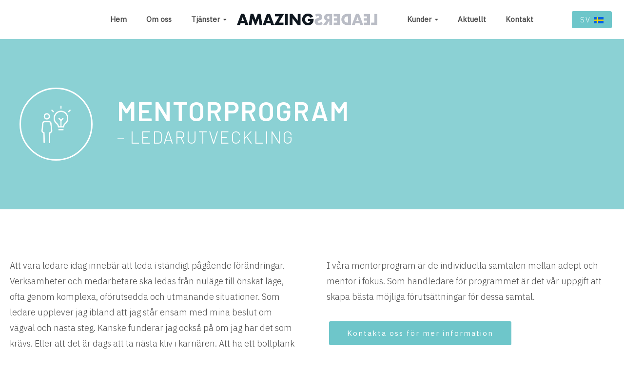

--- FILE ---
content_type: text/html; charset=UTF-8
request_url: https://www.amazingleaders.se/17/66/amazing-mentor-program/
body_size: 7542
content:

<!DOCTYPE html>
<html lang="sv" xmlns:fb="http://ogp.me/ns/fb#">
<head id="ctl00_head_">
<meta property="twitter:card" content="summary_large_image" />
<meta name="description" content="Att genomföra interna mentorprogram eller delta i PartnerMentorprogram är ett mycket kostnadseffektivt sätt att stötta ledare i sin utveckling. I väl genomtänkta, tydliga och strukturerade program blir utväxlingen stor. Både för adepter och mentorer." />
<meta property="og:description" content="Att genomföra interna mentorprogram eller delta i PartnerMentorprogram är ett mycket kostnadseffektivt sätt att stötta ledare i sin utveckling. I väl genomtänkta, tydliga och strukturerade program blir utväxlingen stor. Både för adepter och mentorer." />
<meta property="twitter:description" content="Att genomföra interna mentorprogram eller delta i PartnerMentorprogram är ett mycket kostnadseffektivt sätt att stötta ledare i sin utveckling. I väl genomtänkta, tydliga och strukturerade program blir utväxlingen stor. Både för adepter och mentorer." />
<meta property="og:title" content="Mentor Program - Amazing Leaders" />
<meta property="twitter:title" content="Mentor Program - Amazing Leaders" />
<meta property="og:site_name" content="Amazing Leaders" />
<meta property="og:url" content="https://www.amazingleaders.se/17/66/mentor-program/" />
<meta property="twitter:url" content="https://www.amazingleaders.se/17/66/mentor-program/" />
<link rel="canonical" href="https://www.amazingleaders.se/17/66/mentor-program/" />
<link id="ctl00_templateCss_" rel="stylesheet" href="/resources/4.12/templates/super-clean/style.css" type="text/css" media="all"></link>





<script type="text/javascript" src="/resources/scripts/jquery-3.5.1.min.js"></script>
<script type="text/javascript">
    if (/MSIE \d|Trident.*rv:/.test(navigator.userAgent)) 
        document.write('<script src="/resources/scripts/css-vars-ponyfill.min.js"><\/script>');
</script>

<link id="ctl00_assetsStyleCss_" rel="stylesheet" type="text/css" media="all" href="/assets/style.css?t=638931750042706810"></link>


<title>
	Mentor Program - Amazing Leaders
           
</title><meta http-equiv="Content-Type" content="text/html; charset=utf-8" /><meta name="viewport" content="width=device-width, initial-scale=1" />
<!-- Typsnitt -->
<link rel="preconnect" href="https://fonts.googleapis.com">
<link rel="preconnect" href="https://fonts.gstatic.com" crossorigin>
<link href="https://fonts.googleapis.com/css?family=IBM+Plex+Sans:300,400:600|Barlow:300,400,600,700&display=swap" rel="stylesheet">

<!-- Favicon -->
<link rel="apple-touch-icon-precomposed" sizes="57x57" href="/assets/favicon/apple-touch-icon-57x57.png">
<link rel="apple-touch-icon-precomposed" sizes="114x114" href="/assets/favicon/apple-touch-icon-114x114.png">
<link rel="apple-touch-icon-precomposed" sizes="72x72" href="/assets/favicon/apple-touch-icon-72x72.png">
<link rel="apple-touch-icon-precomposed" sizes="144x144" href="/assets/favicon/apple-touch-icon-144x144.png">
<link rel="apple-touch-icon-precomposed" sizes="60x60" href="/assets/favicon/apple-touch-icon-60x60.png">
<link rel="apple-touch-icon-precomposed" sizes="120x120" href="/assets/favicon/apple-touch-icon-120x120.png">
<link rel="apple-touch-icon-precomposed" sizes="76x76" href="/assets/favicon/apple-touch-icon-76x76.png">
<link rel="apple-touch-icon-precomposed" sizes="152x152" href="/assets/favicon/apple-touch-icon-152x152.png">
<link rel="icon" type="image/png" href="/assets/favicon/favicon-196x196.png" sizes="196x196">
<link rel="icon" type="image/png" href="/assets/favicon/favicon-96x96.png" sizes="96x96">
<link rel="icon" type="image/png" href="/assets/favicon/favicon-32x32.png" sizes="32x32">
<link rel="icon" type="image/png" href="/assets/favicon/favicon-16x16.png" sizes="16x16">
<link rel="icon" type="image/png" href="/assets/favicon/favicon-128.png" sizes="128x128">
<meta name="application-name" content="&nbsp;">
<meta name="msapplication-TileColor" content="#FFFFFF">
<meta name="msapplication-TileImage" content="mstile-144x144.png">
<meta name="msapplication-square70x70logo" content="mstile-70x70.png">
<meta name="msapplication-square150x150logo" content="mstile-150x150.png">
<meta name="msapplication-wide310x150logo" content="mstile-310x150.png">
<meta name="msapplication-square310x310logo" content="mstile-310x310.png">


<!-- Global site tag (gtag.js) - Google Analytics -->
<script async src="https://www.googletagmanager.com/gtag/js?id=G-8T0RMMKYQC"></script>
<script>
  window.dataLayer = window.dataLayer || [];
  function gtag(){dataLayer.push(arguments);}
  gtag('js', new Date());
  gtag('config', 'G-8T0RMMKYQC');
</script>
<!-- End Google Analytics -->
</head>
<body id="" class="SubPage  ResponsiveDesign function-layoutpage empty p66">
    
    
    
    <div id="fb-root"></div>
    <form name="aspnetForm" method="post" action="#" id="aspnetForm">
<div>
<input type="hidden" name="__VIEWSTATE" id="__VIEWSTATE" value="OGjge7L3Rs5ncq/1kx2tFHO3Ix7bSIaJEy6khbfiSOmsIbwWqjBwGgSHF5hlooykiiNYehu8Ss22fmIHhWCQX6XFqE5FFrEguN4S5zxiA1jUA3g2" />
</div>


<script src="/resources/scripts/counter-1.1.js" type="text/javascript"></script>
    
    
    
    
    
    

<script type="text/javascript" src="/resources/4.12/templates/super-clean/script.js"></script>

    <div class="body-background"></div>

    <header>
        <div class="container">
            <div id="ctl00_PageLogo" class="header-logo">
	<a href="/"></a>
</div>
            <div class="openmenu"></div>
            <!-- MENU -->
            <nav class="mainmenu">
                <div class="closemenu"></div>
                <div id="ctl00_PageMenu" class="Navigator">
	<div class="Padding">
		<script type="text/javascript">
				
                //<![CDATA[
                $(function() {
                    $("ul.DropMenu li" || "ul.TemplateMenu li").mouseover(function() {
                        $(this).addClass("sfhover");
                    }).mouseout(function() {
                        $(this).removeClass("sfhover");
                    });

                    var current;
                    var r = new RegExp("^(?:(http(s?))\:\/\/[^/?#]+)(\/[^\r\n]*)");
                    if (r.exec(location.href))
                        current = RegExp.$3;
                    if (current == "/" || current.indexOf("index.html") > -1)
                        $("ul.DropMenu a:first, ul.TemplateMenu a:first").parent().addClass("active").siblings().removeClass("active");
                    else
                        $("ul.DropMenu a[href='" + current + "'], ul.TemplateMenu a[href='" + current + "']").parent().addClass("active").siblings().removeClass("active");
                });
                //]]>

		</script>
		<ul id="ctl00_MainMenu" class="TemplateMenu">
			<li><a href="/" class="toplevel"> Hem</a></li>
			<li><a href="/17/5/om-oss/" class="toplevel">Om oss</a></li>
			<li><a href="/17/12/tjanster/" class="toplevel expandable">Tjänster</a><ul>
				<li><a href="/17/16/ledarskapsprogram/">Ledarskapsprogram</a></li>
				<li><a href="/17/17/amazingwomen/">Amazingwomen</a></li>
				<li><a href="/17/3/coaching/">Coaching </a></li>
				<li><a href="/17/144/sjalvledarskap-och-hallbart-ledarskap/">Självledarskap och Hållbart Ledarskap</a></li>
				<li><a href="/17/14/teamutveckling/">Teamutveckling</a></li>
				<li><a href="/17/18/leda-i-forandring/">Leda i förändring</a></li>
				<li><a href="/17/107/inkluderande-ledarskap/">Inkluderande ledarskap</a></li>
				<li><a href="/17/106/forelasningar/">Föreläsningar</a></li>
				<li><a href="/17/105/utbilda-med-framgang/">Utbilda med framgång</a></li>
				<li><a href="/17/15/medarbetarutveckling/">Medarbetarutveckling</a></li>
				<li><a href="/17/44/karriarcoachning/">Karriärcoachning</a></li>
				<li><a href="/17/66/mentor-program/">Mentor Program</a></li>
				<li><a href="/17/80/grupputveckling/">Grupputveckling</a></li>

			</ul></li>
			<li><a href="/17/11/kunder/" class="toplevel expandable">Kunder</a><ul>
				<li><a href="/17/129/bonnier-news-strategi-forflyttning/">Bonnier News - Strategi förflyttning </a></li>
				<li><a href="/17/134/ikano-bostad-varderingsstyrt-ledarskap/">Ikano Bostad - Värderingsstyrt ledarskap</a></li>
				<li><a href="/17/127/toca-boca-ledningsgruppsutveckling/">Toca Boca - Ledningsgruppsutveckling</a></li>
				<li><a href="/17/19/adidas-the-core-ledarskapsprogram/">Adidas - The Core Ledarskapsprogram</a></li>
				<li><a href="/17/23/seb-amazing-women-program/">SEB - Amazing Women Program</a></li>
				<li><a href="/17/22/telia-hogpresterande-team/">Telia - Högpresterande Team</a></li>
				<li><a href="/17/13/svenska-spel-sjalvledarskap/">Svenska Spel - Självledarskap</a></li>

			</ul></li>
			<li><a href="/17/2/aktuellt/" class="toplevel">Aktuellt</a></li>
			<li><a href="/17/7/kontakt/" class="toplevel">Kontakt</a></li>

		</ul>
	</div><div class="ClearBoth">

	</div>
</div>
            </nav>

        </div>
    </header>

    <main>

    


    
    
    
    
<div class="LayoutPage">

            

<div class="section-wrapper section-0033967d hero vh-40">
    <div class="section-block block-container layout-1 section-0">
        <div class="section-block-wrapper">
            
                    <div class="col-block col-0">
                        <div class="col-wrapper">
                            
                                    <div class="block-container text-part part maskable normaltext-type">
	
	<div class="block-object">
        <div class="hero-wrapper">
<div class="image-wrapper"><img src="/assets/images/icons/leadership.png" alt="Gubbe som f&aring;r en id&eacute;" /></div>
<h1 class="section-title">Mentorprogram<span class="usp">&ndash; Ledarutveckling</span></h1>
</div>
	</div>
</div>

                                
			                
                        </div>
	                </div>
                
        </div>
        <div style="clear:both;"></div>
    </div>
</div>
<div class="section-separator"><div class="section-sub-separator"></div></div>
        
            

<div class="section-wrapper section-242ac8b1">
    <div class="section-block block-container layout-12 section-1">
        <div class="section-block-wrapper">
            
                    <div class="col-block col-0">
                        <div class="col-wrapper">
                            
			                
                        </div>
	                </div>
                
                    <div class="col-block col-1">
                        <div class="col-wrapper">
                            
                                    <div class="block-container text-part part maskable normaltext-type">
	
	<div class="block-object">
        <p>Att vara ledare idag inneb&auml;r att leda i st&auml;ndigt p&aring;g&aring;ende f&ouml;r&auml;ndringar. Verksamheter och medarbetare ska ledas fr&aring;n nul&auml;ge till &ouml;nskat l&auml;ge, ofta genom komplexa, of&ouml;rutsedda och utmanande situationer. Som ledare upplever jag ibland att jag st&aring;r ensam med mina beslut om v&auml;gval och n&auml;sta steg. Kanske funderar jag ocks&aring; p&aring; om jag har det som kr&auml;vs. Eller att det &auml;r dags att ta n&auml;sta kliv i karri&auml;ren. Att ha ett bollplank under en period g&ouml;r stor skillnad. I samarbete med v&aring;ra kunder erbjuder vi b&aring;de Interna Mentorprogram och PartnerMentorprogram, mentorprogram d&auml;r f&ouml;retag byter adepter och mentorer med varandra.</p>
	</div>
</div>

                                
			                
                        </div>
	                </div>
                
                    <div class="col-block col-2">
                        <div class="col-wrapper">
                            
                                    <div class="block-container text-part part maskable normaltext-type">
	
	<div class="block-object">
        <p>I v&aring;ra mentorprogram &auml;r de individuella samtalen mellan adept och mentor i fokus. Som handledare f&ouml;r programmet &auml;r det v&aring;r uppgift att skapa b&auml;sta m&ouml;jliga f&ouml;ruts&auml;ttningar f&ouml;r dessa samtal.</p>
	</div>
</div>

                                
                                    <div class="block-container code-part part maskable">
	
	<div class="block-object">
        <div class="btn-wrapper">
  <a class="btn btn-primary-filled" href="/17/7/kontakt/">Kontakta oss för mer information</a>
</div>
	</div>
</div>

                                
			                
                        </div>
	                </div>
                
                    <div class="col-block col-3">
                        <div class="col-wrapper">
                            
			                
                        </div>
	                </div>
                
        </div>
        <div style="clear:both;"></div>
    </div>
</div>
<div class="section-separator"><div class="section-sub-separator"></div></div>
        
            

<div class="section-wrapper section-df16fd6c parallax parallax-kvinnor-kok overlay-primary">
    <div class="section-block block-container layout-12 section-2">
        <div class="section-block-wrapper">
            
                    <div class="col-block col-0">
                        <div class="col-wrapper">
                            
                                    <div class="block-container text-part part maskable smalltext-type">
	
	<div class="block-object">
        <h2 class="section-title text-white">V&aring;rt erbjudande</h2>
	</div>
</div>

                                
			                
                        </div>
	                </div>
                
                    <div class="col-block col-1">
                        <div class="col-wrapper">
                            
                                    <div class="block-container text-part part maskable smalltext-type">
	
	<div class="block-object">
        <h3 class="small-title text-white">Interna Mentorprogram</h3>
<p class="text-white">Interna Mentorprogram &auml;r ett kostnadseffektivt s&auml;tt att utveckla chefer och medarbetare inom den egna organisationen. Syftet kan variera: Utveckla ledarskap, utveckla kultur, del av traineeprogram, karri&auml;rutveckling &ouml;ver olika verksamhetsomr&aring;den, &ouml;ka f&ouml;rst&aring;elsen f&ouml;r yngre generationen (omv&auml;nt mentorskap), etc. Som din samarbetspartner erbjuder vi v&aring;r kompetens att genomf&ouml;ra hela eller delar av Interna Mentorprogram:</p>
<ul class="styled-list text-white">
<li>Konsultation kring process och framg&aring;ngsfaktorer</li>
<li>Utformning av program &ndash; delmoment och inneh&aring;ll</li>
<li>Matchning av adepter och mentorer</li>
<li>Utbildning av mentorer</li>
<li>Seminarier: Programstart, uppf&ouml;ljning, avslutning</li>
<li>Individuell uppf&ouml;ljning av deltagare</li>
<li>Digital l&auml;rplattform, material &amp; inspiration &ndash; Guider f&ouml;r mentorskap och resursbibliotek fylld med artiklar, videos, tips &amp; id&eacute;er f&ouml;r utveckling.</li>
<li>Administration</li>
<li>Utv&auml;rdering</li>
</ul>
	</div>
</div>

                                
			                
                        </div>
	                </div>
                
                    <div class="col-block col-2">
                        <div class="col-wrapper">
                            
                                    <div class="block-container text-part part maskable smalltext-type">
	
	<div class="block-object">
        <h3 class="small-title text-white">PartnerMentorprogram</h3>
<p class="text-white">Id&eacute;n med PartnerMentorprogram &auml;r att utvalda f&ouml;retag, fr&aring;n olika branscher, g&aring;r samman och genomf&ouml;r ett program d&auml;r adepter och mentorer matchas &ouml;ver f&ouml;retagsgr&auml;nserna. Syftet &auml;r att utveckla chefer till b&auml;ttre ledare och bygga relationer och n&auml;tverk genom externt erfarenhetsutbyte mellan f&ouml;retag och organisationer. </p>
<p class="text-white">I PartnerMentorprogrammet deltar 5 - 7 f&ouml;retag. Varje f&ouml;retag som ing&aring;r anm&auml;ler b&aring;de adepter och mentorer (lika m&aring;nga av varje) till programmet. Deltagarkostnad &auml;r 13 500 kr/adept. Mentorer deltar gratis. K&auml;rnan i programmet &auml;r 10 individuella samtal mellan adept och mentor, som tr&auml;ffas under en 12 m&aring;naders period. F&ouml;r att s&auml;kerst&auml;lla ett program d&auml;r deltagarna ges goda f&ouml;ruts&auml;ttningar att n&aring; sina m&aring;ls&auml;ttningar fokuserar vi p&aring; att skapa b&auml;sta m&ouml;jliga f&ouml;ruts&auml;ttningar f&ouml;r dessa samtal. Vi g&ouml;r det genom ett tydligt och strukturerat program med handledning under hela programmet. Alla bolag &auml;r med i Styrgruppen, och alla bolag beh&ouml;ver godk&auml;nnas av styrgruppen.</p>
<ul class="styled-list text-white">
<li>Matchning av adept/mentor</li>
<li>Programstart &ndash; Gemensam kick-off f&ouml;r adepter och mentorer.</li>
<li>Seminarium f&ouml;r mentorer&ndash; Avst&auml;mning kring mentorrollen, n&auml;tverkande.</li>
<li>Seminarium f&ouml;r adepter &ndash; Avst&auml;mning kring utbytet av mentorsamtal, n&auml;tverkande.</li>
<li>Individuell uppf&ouml;ljning av adept/mentorparen</li>
<li>Individuell uppf&ouml;ljning av deltagare</li>
<li>Avslutningsseminarium - gemensam avslutning och utv&auml;rdering</li>
<li>Digital l&auml;rplattform, material &amp; inspiration &ndash; Guider f&ouml;r mentorskap och resursbibliotek fylld med artiklar, videos, tips &amp; id&eacute;er f&ouml;r utveckling.</li>
</ul>
	</div>
</div>

                                
			                
                        </div>
	                </div>
                
                    <div class="col-block col-3">
                        <div class="col-wrapper">
                            
			                
                        </div>
	                </div>
                
        </div>
        <div style="clear:both;"></div>
    </div>
</div>
<div class="section-separator"><div class="section-sub-separator"></div></div>
        
            

<div class="section-wrapper section-db366f51 section-quote">
    <div class="section-block block-container layout-1 section-4">
        <div class="section-block-wrapper">
            
                    <div class="col-block col-0">
                        <div class="col-wrapper">
                            
                                    <div class="block-container code-part part maskable">
	
	<div class="block-object">
        <div class="text-block-center text-center pt-5">
  <div class="quote">
    <p class="text-label"><em class="fas fa-quote-left text-primary"></em> PartnerMentorprogrammet är uppskattat och det är roligt att vi har möjligheten att erbjuda det till våra nyckelpersoner. Jag har varit medlem i programmets styrgrupp sedan starten och kan konstatera att samarbetet med Amazing Leaders handledare har varit avgörande för framgången. Hon har en stor erfarenhet av att driva mentorprogram, är professionell och enkel att samarbeta med. Hon lägger fokus på det som är viktigt, är proaktiv och håller ”ordning & reda”. Som medlem i styrgruppen är det skönt att kunna luta sig tillbaka i trygg förvissning om att allt fungera. <em class="fas fa-quote-left text-primary"></em></p>
    <p class="text-italic">Kickan Söderberg Falck, HR chef, SVT</p>
  </div>
</div>
	</div>
</div>

                                
			                
                        </div>
	                </div>
                
        </div>
        <div style="clear:both;"></div>
    </div>
</div>
<div class="section-separator"><div class="section-sub-separator"></div></div>
        
</div>




    
        </main>

        <footer class="footer">
            <div class="container">
                <div id="ctl00_PageCopyright" class="CopyrightText">
	<div>
		<div class="footer-container">
<div class="footer-top">
<div class="footer-menu footer-menu-large">
<p class="small-title text-bold text-primary">Amazing Leaders</p>
<div class="footer-submenu">
<p>Vi hj&auml;lper v&aring;ra kunder att skapa aff&auml;rsresultat genom att utveckla det emotionella kapitalet hos m&auml;nniskorna. Det g&ouml;r vi genom att skapa samsyn, medvetenhet, f&ouml;rm&aring;ga och vilja att handla.</p>
<a class="circle-icon" title="Facebook" href="https://www.facebook.com/AmazingLeaders/" rel="nofollow" target="_blank"> <em class="fab fa-facebook-f">&nbsp;</em> </a> <a class="circle-icon" title="LinkedIn" href="https://www.linkedin.com/company/amazing-leaders-nordic-ab/" rel="nofollow" target="_blank"> <em class="fab fa-linkedin-in">&nbsp;</em> </a> <a class="circle-icon" title="Instagram" href="https://www.instagram.com/amazingleaders/" rel="nofollow" target="_blank"> <em class="fab fa-instagram">&nbsp;</em> </a></div>
</div>
<div class="footer-menu">
<p class="small-title">Kontakt</p>
<ul class="footer-submenu">
<li><a href="https://goo.gl/maps/1fjDqdkyJW52uD8j9" target="_blank">Sveav&auml;gen 24, 4 tr 111 57 Stockholm</a></li>
<li><a href="mailto:info@amazingleaders.se">info@amazingleaders.se</a></li>
</ul>
</div>
<div class="footer-menu">
<p class="small-title">L&auml;nkar</p>
<ul class="footer-submenu">
<li><a href="/17/89/integritetspolicy/">Integritetspolicy</a></li>
</ul>
</div>
</div>
<div class="footer-bottom">
<p><span class="js-copyright">&nbsp;</span> Amazing Leaders. All rights reserved.</p>
<a class="webbess-stamp" href="https://www.webbess.se/click/poweredby" target="_blank"> Powered by WebbEss <img src="https://www.webbess.se/assets/images/webbess/webbess-logo-black.svg" alt="WebbEss logotyp" /> </a></div>
</div>
	</div>
</div>
            </div>
        </footer>



<script type="text/javascript" src="/resources/4.12/instance/webbess/scrollspy.js"></script>


<script type="text/javascript">
    if (/MSIE \d|Trident.*rv:/.test(navigator.userAgent)) {

        // Activate CSS Vars ponyfill

        // Default values
        cssVars({
            // Targets
            rootElement: document,
            shadowDOM: false,

            onlyLegacy: true,

            // Sources
            include: 'link[rel=stylesheet],style',
            exclude: '',
            variables: {},
        });

    }

</script>

    
<div>

	<input type="hidden" name="__VIEWSTATEGENERATOR" id="__VIEWSTATEGENERATOR" value="6F215529" />
</div>

<script type="text/javascript">
//<![CDATA[
window.onload=function(){include("/cms/dynamic/__counter?ID=7aac7620-1b1a-4407-aacf-0461391f594e")}
//]]>
</script>
</form>

    
<!-- Amazing Leaders Nordic AB -->

<!-- Header CTA -->
<ul class="header-cta-wrapper">
	<li class="dropdown-list">
		<p class="btn btn-primary-filled js-show-dropdown js-lang-active"></p>
		<ul>
			<li><a href="/" class="btn btn-primary-filled sv">SV <img src="/assets/images/flags/sv.png" alt=""></a></li>
			<li><a href="/en/" class="btn btn-primary-filled en">EN <img src="/assets/images/flags/en.png" alt=""></a>
			</li>
		</ul>
	</li>
</ul>

<!-- 
<div class="popup-wrapper">
	<div class="popup-button js-popup-btn" tabindex="0">
		<i class="fas fa-info icon-open"></i>
		<i class="fal fa-times icon-close"></i>
	</div>
	<div class="popup-window">
		<div class="icon-close-popup js-popup-btn">
			<i class="fal fa-times"></i>
		</div>
		<iframe id="JotFormIFrame-233512436881356" title="Amazing Leaders - behovsanalys "
			onload="window.parent.scrollTo(0,0)" allowtransparency="true" allowfullscreen="true"
			allow="geolocation; microphone; camera" src="https://form.jotform.com/233512436881356" frameborder="0"
			style="min-width:100%;max-width:100%;height:539px;border:none;" scrolling="no"> </iframe>
	</div>
</div>
 -->


<script type="text/javascript">

	/* Popup 
	if ($('body').hasClass('IndexPage')) {
		setTimeout(function () { $('.popup-wrapper').addClass('opened'); }, 60000);
	}
	
	$('.js-popup-btn').click(function () {
		$('.popup-wrapper').toggleClass('opened');
	});
	
	$(document).on('keyup',function(e){
		if (e.keyCode === 13 && $(e.target).hasClass('popup-button')) {
			$('.popup-wrapper').toggleClass('opened');
		}
	});
	 */

</script>


<script type="text/javascript">

	/* Nav */
	if ($(window).width() > 1100) {
		$('body:not(.en, .EditMode) .header-logo').insertAfter('.TemplateMenu > li:nth-child(3)');
		$('body.en:not(.EditMode) .header-logo').insertAfter('.TemplateMenu > li:nth-child(2)');
	}

	/* Header CTA dropdown */
	$('.header-cta-wrapper').appendTo('header .container');

	$('.js-show-dropdown').click(function () {
		let parent = $(this).closest('.dropdown-list');

		if ($(parent).hasClass('show')) { $(parent).removeClass('show'); }
		else { $(parent).addClass('show'); }
	})

	if ($('body').hasClass('en')) {
		$('.js-lang-active').html($('.header-cta-wrapper .en').html());
		$('.header-cta-wrapper ul .en').remove();
	}
	else {
		$('.js-lang-active').html($('.header-cta-wrapper .sv').html());
		$('.header-cta-wrapper ul .sv').remove();
	}
</script>



<!-- Facebook Pixel Code -->
<script>
	!function (f, b, e, v, n, t, s) {
		if (f.fbq) return; n = f.fbq = function () {
			n.callMethod ?
				n.callMethod.apply(n, arguments) : n.queue.push(arguments)
		};
		if (!f._fbq) f._fbq = n; n.push = n; n.loaded = !0; n.version = '2.0';
		n.queue = []; t = b.createElement(e); t.async = !0;
		t.src = v; s = b.getElementsByTagName(e)[0];
		s.parentNode.insertBefore(t, s)
	}(window, document, 'script',
		'https://connect.facebook.net/en_US/fbevents.js');
	fbq('init', '192564562301816');
	fbq('track', 'PageView');
</script>
<noscript><img height="1" width="1" style="display:none"
		src="https://www.facebook.com/tr?id=192564562301816&ev=PageView&noscript=1" /></noscript>
<!-- End Facebook Pixel Code -->

<script type="text/javascript">
	_linkedin_partner_id = "3293801";
	window._linkedin_data_partner_ids = window._linkedin_data_partner_ids || [];
	window._linkedin_data_partner_ids.push(_linkedin_partner_id);
</script>
<script type="text/javascript">
	(function () {
		var s = document.getElementsByTagName("script")[0];
		var b = document.createElement("script");
		b.type = "text/javascript"; b.async = true;
		b.src = "https://snap.licdn.com/li.lms-analytics/insight.min.js";
		s.parentNode.insertBefore(b, s);
	})();
</script>
<noscript>
	<img height="1" width="1" style="display:none;" alt=""
		src="https://px.ads.linkedin.com/collect/?pid=3293801&fmt=gif" />
</noscript>

 <script src="https://app.weply.chat/widget/a84a5e57037eb2ea671c9e1c2c6ae367" async></script>



</body>
</html>


--- FILE ---
content_type: text/html; charset=utf-8
request_url: https://www.amazingleaders.se/cms/dynamic/__counter?ID=7aac7620-1b1a-4407-aacf-0461391f594e
body_size: 194
content:
var counterValue=31090;var include;
if(include){replaceAllText(document.body,/\[counter\]/g,counterValue)}


--- FILE ---
content_type: text/css
request_url: https://www.amazingleaders.se/assets/style.css?t=638931750042706810
body_size: 6823
content:
/* Amazing Leaders Nordic AB */
/* ==========================================================================
Generellt 
========================================================================== */
:root {
    /* 	Layout  */
    --col-padding: 3rem;
    --menu-height: 8rem;
    --menu-height-scrolled: 8rem;
    --section-width: 140rem;

    /* 	Colors */
    --primary-color: 110, 198, 202;
    --primary-light-color: 188, 199, 199;
    --primary-dark-color: 78, 159, 163;

    --black-color: 34, 34, 34;
    --gray-dark-color: 75, 75, 75;
    --gray-light-color: 248, 248, 248;
    --white-color: 255, 255, 255;

    /* 	Typography */
    --base-size: 1.8rem;

    /* 	Mobile nav */
    --activate-mobile-menu: 1100;
    --mobile-menu-height: 6rem;
    --mobile-menu-bg: 255, 255, 255;
    --menu-color: var(--black-color)
}

/* Layout
========================================================================== */
.section-wrapper {
    background: rgb(var(--white-color));
}
.section-block-wrapper{
    max-width: 140rem;
margin: auto;}
.section-block {
    padding: 10rem 2rem;
}

.mw-600:not(.section-wrapper) {
    max-width: 60rem;
}

.mw-1000 .section-block-wrapper,
.mw-1000:not(.section-wrapper) {
    max-width: 100rem;
}

/* Paddings */

.p-3 {
    padding: 3rem;
}

.p4 {
    padding: 4rem;
}

.p-1 {
    padding: 1rem;
}

.p-2 {
    padding: 2rem;
}

.pb-0 {
    padding-bottom: 0rem !important;
}

.pt-0:not(.section-wrapper),
.pt-0 .section-block {
    padding-top: 0;
}

.pt-2:not(.section-wrapper),
.pt-2 .section-block {
    padding-top: 2rem;
}

.pt-1 {
    padding-top: 1rem;
}

.pt-3 {
    padding-top: 3rem;
}

.pt-5 {
    padding-top: 5rem;
}

.pb-1 {
    padding-bottom: 1rem;
}

.pb-0:not(.section-wrapper),
.pb-0 .section-block {
    padding-bottom: 0;
}

.pb-3:not(.section-wrapper) {
    padding-bottom: 3rem;
}

.pb-10:not(.section-wrapper),
.pb-10 .section-block {
    padding-bottom: 10rem;
}

.pl-0:not(.section-wrapper),
.pl-0 .section-block {
    padding-left: 0;
}

.py-0 .section-block {
    padding-top: 0;
    padding-bottom: 0;
}

/* Margins */
.mx-auto {
    margin-left: auto;
    margin-right: auto;
}

.mt-5 {
    margin-top: 5rem;
}

.mt-10 {
    margin-top: 10rem;
}

.mb-5 {
    margin-bottom: 5rem;
}

.opct img {
    object-position: center top;
}

/* Text och typsnitt
========================================================================== */
body {
    font-family: "IBM Plex Sans", sans-serif;
}

/* Rubriker */
.text-label {
    font-size: 1.8rem;
    font-weight: 600;
    font-family: 'Barlow', sans-serif;
    color: rgb(var(--gray-dark-color));
    text-transform: uppercase;
}

.section-title {
    padding-bottom: 1.5rem;
    font-size: 3.5rem;
    font-weight: 600;
    font-family: 'Barlow', sans-serif;
    color: rgb(var(--gray-dark-color));
    text-transform: uppercase;
}

.small-title {
    padding-bottom: 1rem;
    font-size: 2.1rem;
    font-weight: 600;
    font-family: 'Barlow', sans-serif;
    color: rgb(var(--gray-dark-color));
}

.text-title {
    font-size: var(--base-size);
    font-weight: 700;
    padding: .5em 0 .2em;
}

/* Brodtext och lankar */
p,
p a,
li {
    color: rgb(var(--gray-dark-color));
    font-weight: 300;
}

p a {
    text-decoration: underline;
}

p a:hover,
li a:hover {
    color: rgb(var(--black-color));
    text-decoration: none;
}

a {
    font-size: inherit;
    color: inherit;
    text-decoration: none;
    transition: .25s ease;
}

.a-bold {
    font-size: 2.1rem;
    font-weight: 600;
    font-family: 'Barlow', sans-serif;
    color: rgb(var(--gray-dark-color));

}

/* Ovriga klasser */
.text-block {
    max-width: 85rem;
}

.text-block-center {
    max-width: 85rem;
    margin-left: auto;
    margin-right: auto;
}

.text-italic {
    font-style: italic;
}

.text-center {
    text-align: center;
}

.text-bold {
    font-weight: 700;
}

.text-light {
    font-weight: 300;
}

/* Listor */
.styled-list {
    padding: 0 0 0 2rem;
    list-style: none;
}

.styled-list li {
    padding-bottom: 1rem;
}

.styled-list a {
    text-decoration: underline;
}

.styled-list li::before {
    display: inline-block;
    content: "\f336";
    width: 1.5em;
    margin-left: -1.5em;
    font-family: 'Font Awesome 5 Pro';
    font-weight: bold;
    color: rgb(var(--primary-color));
    vertical-align: top;
}

.styled-list.text-white li,
.styled-list.text-white li::before {
    color: rgb(var(--white-color));
}

@media only screen and (max-width: 350px) {
    .section-title {
        font-size: 3rem;
    }
}

/* Knappar och speciella lankar
========================================================================== */
.btn-wrapper {
    margin-top: 2rem;
}

.btn-wrapper.center {
    text-align: center;
}

/* Knappar */
.btn,
.ContactSubmit {
    padding: 1.3rem 3.5rem;
    margin: .5rem;
    font-size: 1.5rem;
    letter-spacing: 2px;
    border-radius: 3px;
    text-align: center;
    text-decoration: none;
    transition: .2s ease;
}

.ContactSubmit {
    margin: 0;
}

.btn-primary-filled,
.ContactSubmit {
    color: rgb(var(--white-color));
    background: rgb(var(--primary-color));
    border: 2px solid rgb(var(--primary-color));
}

.btn-white-filled {
    color: rgb(var(--gray-dark-color));
    background: rgb(var(--white-color));
    border: 2px solid rgb(var(--white-color));
}

.btn-gray-dark-filled,
.btn-primary-filled:hover,
.btn-white-filled:hover,
.ContactSubmit:hover {
    color: rgb(var(--white-color));
    background: rgb(var(--gray-dark-color));
    border: 2px solid rgb(var(--gray-dark-color));
}

@media only screen and (max-width: 580px) {
    .btn {
        display: block;
        width: 100%;
        margin: .5rem 0 1.5rem;
    }
}

/* Arrow link */
.arrow-link {
    font-size: 1.6rem;
    padding-right: 1rem;
    color: rgb(var(--primary-color));
}

.arrow-link::after {
    content: ' \2023';
    display: inline-block;
    margin-left: .5rem;
    transition: transform .4s ease;
}

a.arrow-link:hover::after {
    transform: translateX(1rem);
    transition: transform .4s ease;
}

/* Cirkelikon */
.circle-icon {
    display: inline-flex;
    align-items: center;
    justify-content: center;
    width: 4rem;
    height: 4rem;
    padding: 0;
    margin: .5rem;
    font-size: 0;
    color: rgb(var(--black-color));
    text-decoration: none;
    border-radius: 50%;
    background-color: rgb(var(--primary-color));
    transition: .25s ease;
}

.circle-icon:hover {
    color: rgb(var(--primary-color));
    background-color: rgb(var(--black-color));
}

.circle-icon em:before,
.circle-icon i:before {
    font-size: var(--base-size);
}


/* Linje genom element */
.line-through-primary {
    position: relative;
}

.line-through-primary::before {
    position: absolute;
    content: '';
    display: block;
    height: calc(100% - 4rem);
    width: 2px;
    top: 2rem;
    left: 3.5rem;
    background-color: rgb(var(--primary-color));
}

/* Farger   
========================================================================== */
/* Bakgrunder */
.bg-primary {
    background: rgb(var(--primary-color));
}

.bg-primary-light {
    background: rgb(var(--primary-light-color));
}

.bg-gray-light {
    background: rgb(var(--gray-light-color));
}

.bg-primary-dark {
    background: rgb(var(--primary-dark-color));
}

.bg-white {
    background: rgb(var(--white-color));
}

/* Overlays */
.overlay-primary:not(.section-wrapper),
.overlay-primary .section-block {
    background: rgba(var(--primary-dark-color), .85);
}

/* Text */
.text-primary {
    color: rgb(var(--primary-color));
}

.text-white {
    color: rgb(var(--white-color));
}

.box-shadow {
    box-shadow: 0 1rem 3rem rgba(var(--black-color), .1);
}

/* Bakgrundsbild och parallaxer
========================================================================== */
.bg-image {
    position: relative;
}

.bg-image-wrapper {
    z-index: -1;
    position: absolute;
    top: 0;
    left: 0;
    width: 100%;
    height: 100%;
}

.op-top img {
    object-position: center top;
}

/* Parallax */
.parallax {
    background-position: center;
    background-size: cover;
    background-repeat: no-repeat;
    background-attachment: fixed;
}

@media only screen and (hover:none) {
    .parallax {
        background-attachment: scroll;
        background-position: center center;
    }
}

/* Bakgrundsbilder */
.parallax-kvinnor-kok {
    background-image: url(/assets/images/backgrounds/kvinnor-kok-2000px.jpg);
}

.parallax-diversity {
    background-image: url(/assets/images/diversity-paralax.jpg);
}

.parallax-team {
    background-image: url(/assets/images/backgrounds/team-pa-rad-utomhus-1920px.jpg);
}

.parallax-skratt {
    background-image: url(/assets/images/backgrounds/glada-kvinnor-2000px.jpg);
}

.parallax-motesrum {
    background-image: url(/assets/images/backgrounds/motesrum-2000px.jpg);
}

.parallax-spegel {
    background-image: url(/assets/images/spegel-2000px.jpg);
}

@media only screen and (max-width:980px) {
    .parallax .section-title {
        font-size: 2.5rem;
    }
}

/* Bakgrunder */
.section-quote {
    background-image: url(/assets/images/citattecken-ljusbla.svg);
    background-size: 15vw;
    background-position: center;
    background-repeat: no-repeat;
}

@media only screen and (max-width:750px) {
    .section-quote {
        background-size: 15rem;
    }

    .section-quote .pt-5 {
        padding-top: 0;
    }
}

/* Split-wrapper
========================================================================== */
.split-wrapper {
    display: flex;
    flex-wrap: wrap;
}

.split-wrapper.reverse {
    flex-direction: row-reverse;
}

/* Centrera content */
.split-wrapper .align-center {
    align-self: center;
}

.split-content {
    width: 50%;
    padding: 5rem;
}

.split-image {
    width: 50%;
}

.split-video {
    display: flex;
    flex-wrap: wrap;
    align-items: center;
    justify-content: center;
    width: 50%;
}

/* Speciella bredder */
.split-wrapper .w-60 {
    width: 60%;
}

.split-wrapper .w-40 {
    width: 40%;
}

/* Centrera content */
.split-wrapper .align-center {
    align-self: center;
}

@media screen and (max-width: 1100px) {

    .split-content,
    .split-wrapper .w-60,
    .split-wrapper .w-40 {
        width: 100%;
    }

    .split-image,
    .split-video {
        width: 100%;
        min-height: 20rem;
    }
}

@media screen and (max-width: 580px) {
    .split-content {
        padding: 0 0 3rem 0;
    }

    .split-content[class*="bg"] {
        padding: 2rem;
    }

    .full-width .split-content {
        padding: 5rem 2rem;
    }

    .split-image.p-2 {
        padding: 1rem;
    }
}

/* Cards
========================================================================== */
.cards-wrapper {
    display: flex;
    flex-wrap: wrap;
}

.cards-wrapper.justify-center {
    justify-content: center;
    margin: auto;
}

.cards-wrapper.align-center {
    align-items: center;
}

/* Specifika bredder */
.cards-wrapper.w-25 .card-item {
    width: calc((100% / 4) - 3rem);
    margin: 1.5rem;
}

.cards-wrapper.w-33 .card-item {
    width: calc((100% / 3) - 3rem);
    margin: 1.5rem;
}

.cards-wrapper.w-50 .card-item {
    width: calc((100% / 2) - 3rem);
    margin: 1.5rem;
}

.cards-wrapper.w-100 .card-item {
    width: 100%;
    margin: 0 0 2rem;
}

.cards-wrapper.w-100-0 .card-item {
    width: 100%;
}

@media only screen and (max-width: 1050px) {
    .cards-wrapper.w-25 .card-item {
        width: calc((100% / 2) - 3rem);
    }

    .cards-wrapper.w-33 .card-item {
        width: calc((100% / 2) - 3rem);
    }
}

@media only screen and (max-width: 750px) {

    .cards-wrapper.w-25 .card-item,
    .cards-wrapper.w-33 .card-item,
    .cards-wrapper.w-50 .card-item {
        width: 100%;
        margin: 1rem;
    }
}

/* Cards 1 – Recensionskort */
.cards-1 .card-item {
    display: flex;
    flex-direction: column;
    position: relative;
    background-color: rgb(var(--white-color));
    border-radius: 3px;
    margin: 0 2rem 0 0;
}

.cards-1 p {
    font-size: 1.5rem;
}

.cards-1 .card-footer {
    display: flex;
    align-items: flex-end;
    background-color: rgba(var(--primary-color), .2);
    padding: 0 2rem 1rem;
    margin: auto 0 0;
}

.cards-1 .quote-sign {
    width: 7rem;
    height: 7rem;
    padding: 1.5rem;
    margin: -1.5rem 2rem 0 0;
    background-color: rgb(var(--primary-color));
    border-radius: 50%;
    border: 3px solid rgb(var(--white-color));
}

.cards-1 .text-title {
    font-size: 1.4rem;
    text-transform: uppercase;
    font-weight: 700;
    line-height: 1.3;
    padding: 1rem 0;
}

.cards-1 .text-title span {
    display: block;
}

.cards-1 .card-body {
    padding: 3rem;
}

@media only screen and (max-width: 580px) {
    .cards-1 .card-item {
        margin: 0 1rem 0 0;
    }

    .cards-1 .card-body {
        padding: 2rem;
    }

    .cards-1 .quote-sign {
        align-self: flex-start;
        width: 4rem;
        height: 4rem;
        padding: 1rem;
        border-width: 2px;
        margin-top: -6px;
    }

    .cards-1 .text-title {
        font-size: 1.2rem;
    }
}

/* Cards 2 - Tjanstekort */
.cards-2 .card-item {
    display: flex;
    flex-direction: column;
    justify-content: center;
    padding: 4rem;
    margin-top: 10rem !important;
    text-align: center;
    background: rgb(var(--white-color));
    box-shadow: -.3rem .9rem 1rem rgba(var(--black-color), .1);
}

.cards-2 .image-wrapper {
    display: flex;
    align-items: center;
    justify-content: center;
    width: 15rem;
    height: 15rem;
    padding: 2rem;
    margin: -10rem auto 2rem;
    border-radius: 50%;
    background: rgb(var(--primary-color));
}

.cards-2 .image-wrapper img {
    height: 7.7rem;
}

.cards-2 .icon-wrapper i {
    font-size: 3.5rem;
}

.cards-2 .text-wrapper {
    flex-grow: 1;
}

.cards-2 .small-title {
    text-transform: uppercase;
}

@media only screen and (max-width: 580px) {
    .cards-2 .card-item {
        padding: 2rem;
    }
}


/* Card 2-5 */
.card-2-5 .card-item {
    position: relative;
    display: flex;
    align-items: center;
    padding: 1rem 0;
}

.card-2-5 .card-header {
    display: inline-flex;
    justify-content: center;
    align-items: center;
    width: 7rem;
    height: 7rem;
    border-radius: 50%;
    background-color: rgb(var(--white-color));
    border: 2px solid rgb(var(--primary-color));
}

.card-2-5 .card-body {
    flex: 1 1 0px;
    padding: 0 5rem;
    margin-bottom: 4rem;
}

@media only screen and (max-width: 500px) {
    .card-2-5 .card-body {
        padding: 0 1rem;
    }
}



/* Cards 7 - Nyhetskort */
.cards-7 .card-item {
    display: flex;
    flex-direction: column;
    text-decoration: none;
    border-radius: 3px;
    background: rgb(var(--white-color));
    box-shadow: -.3rem .9rem 1rem rgba(var(--black-color), .1);
    overflow: hidden;
}

.cards-7 .image-wrapper {
    height: 25rem;
}

.cards-7 .text-wrapper {
    flex-grow: 1;
    padding: 2rem;
}

.cards-7 .text-wrapper.pt-0 {
    padding-top: 0;
}

.cards-7 .tag {
    position: relative;
    top: -2rem;
    display: inline-block;
    padding: .2rem .7rem;
    margin: 0;
    font-size: 1.4rem;
    font-weight: 500;
    color: rgb(var(--white-color));
    border-radius: .8rem;
    background: rgb(var(--primary-color));
    border: 2px solid rgb(var(--white-color));
}

.cards-7 p,
.cards-7 li {
    font-size: 1.6rem;
}

.cards-7 .arrow-link {
    padding: 0 2rem 2rem 2rem;
}

/* Cards 8 - Medarbetarkort, Kundkort */
.cards-8 .card-item {
    display: flex;
    flex-direction: column;
    padding: 0;
    text-decoration: none;
}

.cards-8 .image-wrapper {
    height: 40rem;
    border-radius: 3px;
}

.cards-8 .image-wrapper.smaller {
    height: 25rem;
}

.cards-8 .text-wrapper {
    z-index: 1;
    position: relative;
    display: flex;
    flex-direction: column;
    justify-content: center;
    width: 100%;
    padding: 1rem 2rem;
}

.cards-8 .text-wrapper.mt--7 {
    min-height: 7rem;
    margin: -7rem auto 0;
}

.cards-8 .text-wrapper .small-title {
    padding-bottom: 0;
    font-weight: 400;
    color: rgb(var(--white-color));
}

.cards-8 .text-wrapper p:not(.small-title),
.cards-8 .text-wrapper a {
    font-size: 1.6rem;
    padding-bottom: 0;
    color: rgb(var(--white-color));
}

/* Cards 8 Alt 1 */
.cards-8.alt-1 .text-wrapper {
    position: relative;
    width: calc(100% - 3rem);
    flex: 1 1 0px;
    padding: 2rem;
    margin: 0 auto;
    transform: translateY(-3rem);
    border-radius: 3px;
}

.cards-8.alt-1 .small-title {
    padding-bottom: 1em;
}

.cards-8.alt-1 .arrow-link {
    margin: auto 0 0;
    padding-top: 1rem;
}

/* Logos 1 */
.logos-1 .card-item {
    text-align: center;
}

.logos-1 img {
    width: auto;
    max-height: 12rem;
    filter: grayscale() opacity(.5);
    transform: scale(.94);
    transition: 0.2s ease-in-out;
}

.logos-1 img:hover {
    opacity: 1;
    filter: none;
    transform: scale(1);
}

@media only screen and (max-width: 868px) {
    .logos-1 img {
        max-height: 8rem;
    }
}

/* Grafiska element
========================================================================== */
/* Video ratio */
.video-ratio {
    position: relative;
    width: 100%;
    height: 0;
    padding-bottom: 56.25%;
}

.video-ratio video,
.video-ratio iframe {
    position: absolute;
    top: 0;
    left: 0;
    width: 100%;
    height: 100%;
    object-fit: cover;
}

.bonnier-video .video-ratio video {
    position: absolute;
    top: 0;
    left: 0;
    width: 100%;
    height: 100%;
    object-fit: cover;
}

@media only screen and (max-width: 1100px) {
    .bonnier-video .video-ratio video {
        height: 100%;
    }
}


/* Box shadow */
.boxshadow {
    box-shadow: 0 10px 30px rgb(var(--black-color), .2)
}

/* Bakgrundsvideo
========================================================================== */
.bg-video {
    position: relative;
    margin-top: calc(-1 * var(--menu-height));
    background: linear-gradient(90deg, rgba(var(--black-color), .2) 0%, rgba(var(--black-color), .5) 0%, rgba(var(--black-color), 0.0) 100%);
    overflow: hidden;
}

.bg-video-wrapper video {
    position: absolute;
    z-index: -1;
    top: 50%;
    left: 50%;
    min-width: 100%;
    min-height: 100%;
    transform: translate(-50%, -50%);
}

/* Header / Navigation
========================================================================== */
header {
    background: transparent;
}

header.scrolled,
.SubPage header {
    background: rgb(var(--white-color));
}

header .container {
    justify-content: center;
}

/* Header logo */
.header-logo a {
    width: 33rem;
    height: var(--menu-height);
    background-image: url(/assets/images/logos/amazingleaders-white.svg);
    background-size: 87%;
    background-position: 50% 50%;
    background-repeat: no-repeat;
    transition: .25s ease;
}

header.scrolled .header-logo a,
.SubPage header .header-logo a,
header.active-menu .header-logo a {
    height: var(--menu-height-scrolled);
    background-image: url(/assets/images/logos/amazingleaders.svg);
}

/* Nav */
.mainmenu {
    flex-grow: 1;
    padding-left: 9.1rem;
}

.TemplateMenu {
    justify-content: center;
}

.TemplateMenu a {
    font-size: 1.5rem;
    font-weight: 600;
    color: rgb(var(--white-color));
}

.TemplateMenu ul {
    width: 32rem;
    z-index: 2;
}

header.scrolled .TemplateMenu a,
.SubPage header .TemplateMenu a {
    color: rgb(var(--gray-dark-color));
}

header .TemplateMenu a:hover,
.SubPage header .TemplateMenu a:hover,
.TemplateMenu li.active>a {
    color: rgb(var(--primary-color));
}

/* Dropdown */
.TemplateMenu ul a {
    color: rgb(var(--gray-dark-color));
}

/* CTA  */
.header-cta-wrapper {
    display: flex;
    justify-content: flex-end;
    align-items: center;
    padding: 0;
    margin: 0;
    list-style: none;
}

.header-cta-wrapper .btn {
    min-width: unset;
    padding: .2rem 1.5rem;
    margin: 0 .5rem;
}

.dropdown-list.show .btn {
    border-bottom-left-radius: 0;
    border-bottom-right-radius: 0;
}

.dropdown-list {
    position: relative;
    cursor: pointer;
}

.dropdown-list ul {
    display: none;
    position: absolute;
    width: calc(100% - 1rem);
    padding: 0;
    text-align: center;
    list-style: none;
}

.dropdown-list.show ul {
    display: block;
}

.dropdown-list ul .btn {
    width: 100%;
    padding: .2rem 1rem;
    border-radius: 0;
}

.header-cta-wrapper img {
    max-width: 2rem;
}

/* Mobilmeny */
.mobile-menu .container {
    justify-content: right;
}

.mobile-menu .header-logo {
    flex-grow: 1;
}

header.mobile-menu .header-logo a,
header.scrolled.mobile-menu .header-logo a,
.SubPage header.mobile-menu .header-logo a {
    width: 20rem;
}

.mobile-menu .mainmenu {
    padding-left: 2rem;
    padding-right: 2rem;
}

.mobile-menu .TemplateMenu>li>a,
.mobile-menu.scrolled .TemplateMenu>li>a {
    color: rgb(var(--black-color));
}


@media only screen and (max-width: 480px) {
    header .container {
        padding: 0;
    }

    header.mobile-menu .header-logo a,
    header.scrolled.mobile-menu .header-logo a,
    .SubPage header.mobile-menu .header-logo a {
        width: 15rem;
        height: var(--mobile-menu-height);
    }
}

/* EditMode */
.EditMode.WebbEssDIY header {
    position: relative;
    top: 10px !important;
}

.EditMode .header-logo {
    display: none;
}

.EditMode .TemplateMenu ul {
    width: 27rem;
    border-left: 2px solid rgb(var(--primary-color));
    border-bottom: 2px solid rgb(var(--primary-color));
}

.EditMode .TemplateMenu>li>ul>li>ul {
    width: 35rem;
    right: -35rem;
}

.EditMode .TemplateMenu>li>ul>li>ul a {
    display: -webkit-box;
    -webkit-line-clamp: 1;
    -webkit-box-orient: vertical;
    overflow: hidden;
}

.EditMode .TemplateMenu ul a {
    font-weight: 400;
}

/* Modal som öppnas automatiskt
========================================================================== */
body:not(.EditMode) .section-auto-modal {
    display: none;
    z-index: 9;
    position: fixed;
    top: 0;
    left: 0;
    width: 100vw;
    height: 100vh;
    background: rgba(var(--black-color), .7);
}

body:not(.EditMode) .section-auto-modal .section-block {
    position: fixed;
    top: 50%;
    left: 50%;
    width: calc(100% - 4rem);
    max-width: 60rem;
    max-height: 75vh;
    padding: 4rem;
    border-radius: 0;
    overflow: auto;
    background: rgb(var(--white-color));
    transform: translate(-50%, -50%);
}

.section-auto-modal .close-modal {
    position: absolute;
    top: 1rem;
    right: 2rem;
    font-size: 3rem;
    cursor: pointer;
}

/* Formular*/
.section-auto-modal .ContactForm {
    display: flex;
    justify-content: space-between;
    max-width: 70rem;
    margin: 0 auto;
}

.section-auto-modal .ContactForm .ContactFormMessage {
    display: none;
}

.section-auto-modal .ContactForm .ContactSubmit {
    margin-top: 2rem;
}

.section-auto-modal .ContactForm p {
    position: relative;
    left: 10px;
    bottom: -13px;
    display: inline-block;
    padding: 5px 3px;
    font-weight: 600;
    font-size: 1.5rem;
    line-height: 1.5rem;
    color: rgb(var(--primary-color));
    background-color: rgb(var(--white-color));
}

.section-auto-modal .ContactForm input[type="text"],
.ContactForm textarea {
    border-radius: 3px;
}

.section-auto-modal .ContactForm input[type="text"]:not(.illegal),
.section-auto-modal .ContactForm textarea:not(.illegal) {
    border-radius: 3px;
    background-color: rgb(var(--white-color));
}

@media only screen and (max-width: 450px) {
    body:not(.EditMode) .section-auto-modal .section-block {
        padding: 3rem 2rem;
    }

    .section-auto-modal .ContactFormName {
        margin-bottom: 0;
    }
}

/* Popup-notis
========================================================================== */
.EditMode .popup-wrapper,
.sub-costumers .popup-wrapper {
    display: none;
}

.popup-wrapper {
    z-index: 8;
    position: fixed;
    bottom: 3rem;
    right: 3rem;
}

/* Knappar */
.popup-button {
    position: relative;
    width: 5rem;
    height: 5rem;
    background: rgb(var(--primary-color));
    border-radius: 50%;
    box-shadow: 0 0 3rem rgba(15, 36, 47, .3);
    cursor: pointer;
}

.popup-button i {
    position: absolute;
    top: 50%;
    left: 50%;
    font-size: 2.8rem;
    transform: translate(-50%, -50%);
    transition: .3s ease;
}

.popup-wrapper .popup-button .icon-open,
.popup-wrapper.opened .popup-button .icon-close {
    transform: translate(-50%, -50%) scale(1);
}

.popup-wrapper.opened .popup-button .icon-open,
.popup-wrapper .popup-button .icon-close {
    transform: translate(-50%, -50%) scale(0);
}

/* Innehåll */
.popup-window {
    opacity: 0;
    visibility: hidden;
    position: fixed;
    right: 0;
    bottom: 6rem;
    max-width: 45rem;
    max-height: calc(100vh - 12rem);
    padding: 2rem;
    margin: 0 2rem;
    background: rgb(var(--white-color));
    border-radius: 2rem;
    box-shadow: 0 0 3rem rgba(15, 36, 47, .3);
    overflow: auto;
    transition: opacity .3s ease, bottom .3s ease;
}

.popup-wrapper.opened .popup-window {
    opacity: 1;
    visibility: visible;
    display: block;
    bottom: 10rem;
}

.icon-close-popup {
    position: absolute;
    top: 2rem;
    right: 2rem;
    font-size: 2.5rem;
    cursor: pointer;
}

@media only screen and (max-width: 450px) {
    .popup-window {
        padding: 2rem 3rem 2rem 2rem;
    }

    .icon-close-popup {
        top: 1rem;
    }
}



/* ==========================================================================
Startsida
========================================================================== */

/* Topsection
========================================================================== */
.topsection .section-block {
    display: flex;
    justify-content: center;
    align-items: flex-end;
    min-height: 100vh;
    padding: 10rem 2rem 20rem;
}

.topsection {
    margin-top: calc(-1 * var(--menu-height));
    background: rgb(var(--black-color), .5);
}

.topsection .section-block-wrapper {
    max-width: 100rem;
}

.topsection .section-title {
    font-size: 5.5rem;
    color: rgb(var(--white-color));
    letter-spacing: 2px;
    text-transform: uppercase;
    text-shadow: 0 .6rem 1rem rgb(var(--black-color), .2);
}

.topsection p {
    color: rgb(var(--white-color));
    font-size: 2.2rem;
}

.topsection .btn {
    min-width: 20rem;
}

@media only screen and (max-width: 1050px) {
    .topsection .section-block-wrapper {
        max-width: 65rem;
    }

    .topsection .section-title {
        font-size: 3.5rem;
    }
}

@media only screen and (max-width: 580px) {
    .topsection .section-title {
        font-size: 2.5rem;
    }

    .topsection p {
        font-size: 1.7rem;
    }
}

/* About
========================================================================== */
.section-about {
    padding-bottom: 10rem;
}

@media only screen and (max-width: 580px) {
    .section-about {
        padding-bottom: 0;
    }
}

/* Nyhetsbrev
========================================================================== */
/* Generellt för formular */
.ContactForm {
    display: flex;
    flex-wrap: wrap;
}

.ContactForm p {
    font-size: 1.5rem;
}

.ContactForm input:not(.ContactSubmit) {
    height: 3.5rem;
    border-radius: .5rem;
    overflow: hidden;
}

.ContactFormMessage textarea {
    border-radius: .5rem;
}

/* ==========================================================================
Undersidor
========================================================================== */

/* Hero - Grundkod
========================================================================== */
.hero {
    background: rgba(var(--primary-color), .8);
}

.hero .section-block {
    display: flex;
    justify-content: center;
    align-items: flex-end;
    min-height: 60vh;
    padding: 10rem 4rem;
}

.hero.vh-40 .section-block {
    min-height: 40vh;
}

.hero .section-block-wrapper {
    width: 100%;
}

.hero .section-title {
    font-size: 5.5rem;
    color: rgb(var(--white-color));
    letter-spacing: 2px;
    text-transform: uppercase;
}

.hero p {
    color: rgb(var(--white-color));
    max-width: 75rem;
}

/* Bild + rubrik */
.hero-wrapper {
    display: flex;
    align-items: center;
}

.hero-wrapper .image-wrapper {
    display: flex;
    align-items: center;
    justify-content: center;
    width: 15rem;
    height: 15rem;
    padding: 2rem;
    margin: 0 5rem 0 0;
    border-radius: 50%;
    border: 3px solid rgb(var(--white-color))
}

.hero-wrapper .image-wrapper img {
    height: 7.7rem;
}

.hero-wrapper .section-title {
    flex: 1 1 0px;
}

.hero-wrapper .section-title .usp {
    display: block;
    font-size: 3.5rem;
    font-weight: 300;
}

@media only screen and (max-width: 1100px) {
    .hero .section-title {
        font-size: 3.5rem;
    }
}

@media only screen and (max-width: 980px) {

    /* Bild + rubrik */
    .hero-wrapper {
        flex-direction: column;
        align-items: flex-start;
    }

    .hero-wrapper .image-wrapper {
        margin: 0 0 2rem 0;
    }
}

@media only screen and (max-width: 580px) {
    .hero {
        min-height: 40vh;
    }

    .hero .section-block {
        padding: 4rem 2rem;
    }

    /* Bild + rubrik */
    .hero .section-title,
    .hero-wrapper .section-title .usp {
        font-size: 2.5rem;
    }
}

/* Nyheter
========================================================================== */
.news-img {
    margin: auto;
    text-align: center;
    max-width: 500px;
}

.section-steps .split-content {
    padding-top: 0;
    padding-bottom: 0;
}

.section-steps .split-image {
    position: sticky;
    top: calc(var(--menu-height-scrolled) * 2);
    align-self: flex-start;
}

@media only screen and (max-width: 1300px) {
    .ledarskap-news .col-1 {
        width: 100%;
        text-align: center;
        padding-bottom: 4rem;
    }

    .ledarskap-news .col-2 {
        width: 100%;

    }
}

/* Kontakta oss-CTA
========================================================================== */
.section-cta-contact {
    background: rgb(var(--primary-light-color));
}

/* ==========================================================================
Undersida: Om oss > Medarbetarundersida
========================================================================== */
.section-team a {
    text-decoration: none;
}

.section-team a em {
    margin-right: .5rem;
}

/* ==========================================================================
Undersida: Tjanster > Tjansteundersida
========================================================================== */

/* Sektion Anmalan
========================================================================== */
.registration-wrapper {
    max-width: 35rem;
    margin: 0 0 0 auto;
    border-radius: 3px;
}

.registration-wrapper p:not(.text-title),
.registration-wrapper li {
    font-size: 1.5rem;
}

@media only screen and (max-width: 980px) {
    .registration-wrapper {
        max-width: unset;
        margin: 5rem 0 0;
    }

    .registration-wrapper .dates-wrapper {
        display: inline-block;
        width: 49%;
        vertical-align: top;
    }
}

@media only screen and (max-width: 580px) {
    .registration-wrapper .dates-wrapper {
        display: block;
        width: 100%;
    }
}

.citat-box {
    height: 150px;
    padding: 5rem;
    color: rgb(var(--white-color));
    background: rgb(var(--primary-color));
    border-radius: 1rem;
}

/* ==========================================================================
Undersida: Kunder
========================================================================== */

/* Sektion Recensioner
========================================================================== */
.section-testimonials {
    overflow: hidden;
}

/* Slider */
.testimonials.cards-wrapper .slick-list {
    width: 100%;
    overflow: visible;
}

.testimonials.cards-wrapper .slick-track {
    display: flex;
}

.testimonials.cards-wrapper .card-item {
    display: flex;
    height: auto;
}

/* Slick Dots */
.testimonials .slick-dots {
    justify-content: flex-start;
    padding: 0;
    margin: 1rem 0 0;
}

.testimonials .slick-dots li:not(.slick-active) {
    opacity: .5;
}

.testimonials .slick-dots li::before {
    color: rgb(var(--white-color));
}

.testimonials .slick-dots li.slick-active::before {
    color: rgb(var(--white-color));
    opacity: 1;
}

/* Slick Arrow */
.testimonials .slick-arrow {
    position: absolute;
    top: auto;
    bottom: -1rem;
    width: 3rem;
    height: 3rem;
    border-radius: 50%;
    background-color: rgb(var(--white-color));
}

.testimonials .slick-arrow::after {
    font-weight: 300;
}

.testimonials .slick-next {
    right: 2rem;
}

.testimonials .slick-prev {
    left: auto;
    right: 6rem;
}

/* ==========================================================================
Undersida: Aktuellt  
========================================================================== */
.card-item.display-none {
    display: none;
}

/* Taggar */
.tags-heading {
    display: none;
}

.tags-list {
    display: flex;
    flex-wrap: wrap;
    margin-bottom: 2rem;
}

.tags-list .tag {
    padding: .3rem 1.5rem;
    margin: .6rem .5rem;
    font-size: 1.5rem;
    border-radius: 2rem;
    background: rgb(var(--gray-light-color));
    cursor: pointer;
    transition: .5s ease;
}

.tags-list .tag:hover,
.tags-list .tag.tag-picked {
    color: rgb(var(--white-color));
    background: rgb(var(--primary-color));
}

@media only screen and (max-width:580px) {

    /* Taggar */
    .tags-wrapper {
        position: relative;
        max-width: 25rem;
        background: rgb(var(--primary-color));
        cursor: pointer;
    }

    .tags-heading {
        display: block;
        width: 100%;
        padding: 1rem 2rem;
    }

    .tags-heading p {
        display: flex;
        justify-content: space-between;
        padding-bottom: 0;
        color: rgb(var(--white-color));
    }

    .tags-heading i {
        margin-left: 2rem;
    }

    .tags-list {
        display: none;
        z-index: 1;
        position: absolute;
        top: 100%;
        left: 0;
        width: 100%;
        text-align: left;
        background: rgb(var(--white-color));
        box-shadow: 1px 1px 10px rgba(var(--black-color), .1);
    }

    .tags-wrapper.opened .tags-list {
        display: block;
    }

    .tags-wrapper .tag {
        display: block;
        padding: 1rem 2rem;
        margin: 0;
        letter-spacing: normal;
        text-transform: initial;
        box-shadow: none;
        border-radius: 0;
    }
}

/* ==========================================================================
Kontakt
========================================================================== */

/* Sektion Formular
========================================================================== */
.section-contactform .col-0 {
    padding-bottom: 10rem;
}

.section-contactform .col-1 {
    background-color: rgb(var(--white-color));
    padding: 4rem;
    border-radius: 3px 3px 0 0;
}

/* Formular */
.section-contactform .ContactForm {
    flex-direction: column;
}

@media only screen and (max-width: 580px) {
    .section-contactform .col-1 {
        padding: 2rem;
    }
}

/* Sektion Karta
========================================================================== */
.section-map {
    font-size: 0;
}

.section-map iframe {
    width: 100%;
    height: 50rem;
    border: none;
}

/* Sektion Nyhetsbrev
========================================================================== */
.section-news-letter .section-block {
    max-width: 100rem;
    padding: 8rem;
}
.section-news-letter .ContactForm {
    display: flex;
    flex-wrap: wrap;
    justify-content: space-between;
}

.section-news-letter .ContactForm input[type="text"]:not(.illegal),
.section-news-letter input[type="email"]:not(.illegal),
.section-news-letter .ContactForm input[type="tel"]:not(.illegal){
    border: none;
}

.section-news-letter .ContactForm div {
    width: 49%;
}
.section-news-letter .ContactForm p{
    color: rgb(var(--white-color));
    font-weight: 600;
}

@media only screen and (max-width: 1024px) {
    .section-news-letter .ContactForm div {
        width: 100%;
    }
    .section-news-letter .section-block {
        padding: 3rem;
    }
}

/* ==========================================================================
Footer
========================================================================== */
.footer {
    background: rgb(var(--gray-dark-color));
}

.footer-container {
    padding: 0 5rem;
    margin: 0 auto;
}

/* Footer top */
.footer-top {
    display: flex;
    flex-wrap: wrap;
    justify-content: space-between;
    padding: 8rem 0 4rem;
    border-bottom: 1px solid rgb(var(--primary-color));
}

.footer-menu {
    width: 20%;
    margin: 1.5rem 0;
}

.footer-menu-large {
    width: 30%;
}

.footer .small-title {
    font-size: 2rem;
    letter-spacing: normal;
}

.footer ul {
    padding: 0;
    margin: 0;
    list-style: none;
}

.footer p,
.footer a:not(.circle-icon),
.footer li {
    font-size: 1.5rem;
    color: rgb(var(--white-color));
}

.footer a:not(.circle-icon):hover {
    color: rgb(var(--primary-color));
}

.footer .circle-icon {
    color: rgb(var(--white-color));
}

/* Footer bottom */
.footer-bottom {
    display: flex;
    flex-wrap: wrap;
    justify-content: space-between;
    align-items: center;
    padding: 1.5rem 0;
}

.footer-bottom p,
.footer-bottom a {
    padding: .5rem .2rem;
    font-size: 1.4rem;
    line-height: 1.6;
}

/* WebbEss Stamp  */
.footer .footer-bottom .webbess-stamp {
    display: flex;
    align-items: center;
    font-size: 1.4rem;
}

.webbess-stamp img {
    width: 2.5rem;
    margin-left: 1rem;
    filter: invert();
}

@media only screen and (max-width: 1024px) {

    /* Footer top */
    .footer-menu {
        width: 48%;
    }

    .footer-menu-large {
        width: 100%;
    }

    .footer-menu-large p {
        max-width: 55rem;
    }
}

@media only screen and (max-width: 750px) {

    /* Footer top */
    .footer-menu,
    .footer-menu-large {
        width: 100%;
    }
}

@media only screen and (max-width: 580px) {
    .footer-container {
        padding: 0 2rem;
    }
}

--- FILE ---
content_type: image/svg+xml
request_url: https://www.amazingleaders.se/assets/images/logos/amazingleaders.svg
body_size: 3858
content:
<?xml version="1.0" encoding="utf-8"?>
<!-- Generator: Adobe Illustrator 25.0.1, SVG Export Plug-In . SVG Version: 6.00 Build 0)  -->
<svg version="1.1" id="Layer_1" xmlns="http://www.w3.org/2000/svg" xmlns:xlink="http://www.w3.org/1999/xlink" x="0px" y="0px"
	 viewBox="0 0 500 41.1" style="enable-background:new 0 0 500 41.1;" xml:space="preserve">
<style type="text/css">
	.st0{fill:#101820;}
	.st1{fill:#BABDC6;}
</style>
<g>
	<g id="Amazing">
		<path class="st0" d="M27.6,33.3H13.1L10.8,40H0l14.8-39h11.1l14.8,39H29.9L27.6,33.3z M24.9,25.6l-4.5-13l-4.5,13H24.9z"/>
		<path class="st0" d="M41.9,40l6.6-39h10l7.8,20.8l7.8-20.8h10l6.6,39H80.7l-3.4-22.4L68.1,40h-4l-8.7-22.4L52,40H41.9z"/>
		<path class="st0" d="M119.5,33.3H105l-2.3,6.8H91.9l14.8-39h11.1l14.8,39h-10.8L119.5,33.3z M116.8,25.6l-4.5-13l-4.5,13H116.8z"
			/>
		<path class="st0" d="M149.3,31.5h16.3V40h-33.3l18.4-30.4h-15.3V1.1h32.2L149.3,31.5z"/>
		<path class="st0" d="M181.1,1.1v39H171v-39H181.1z"/>
		<path class="st0" d="M187.8,40v-39h10.1l18.7,23.8V1.1h10.1v39h-10.1l-18.7-23.8V40H187.8z"/>
		<path class="st0" d="M253,18.2h20.1c0,2.1-0.1,3.9-0.3,5.6c-0.2,1.7-0.5,3.3-1,4.7c-0.7,2-1.7,3.8-2.9,5.4
			c-1.2,1.6-2.7,2.9-4.4,3.9c-1.7,1.1-3.5,1.9-5.5,2.4c-2,0.6-4.1,0.8-6.3,0.8c-3,0-5.8-0.5-8.3-1.5c-2.5-1-4.6-2.4-6.4-4.2
			c-1.8-1.8-3.2-4-4.2-6.5c-1-2.5-1.5-5.3-1.5-8.4c0-3,0.5-5.8,1.5-8.3c1-2.5,2.4-4.7,4.2-6.5c1.8-1.8,4-3.2,6.5-4.2
			c2.5-1,5.4-1.5,8.5-1.5c4.1,0,7.6,0.9,10.7,2.6c3.1,1.8,5.5,4.5,7.3,8.2l-9.6,4c-0.9-2.1-2.1-3.7-3.5-4.6
			c-1.4-0.9-3.1-1.4-4.9-1.4c-1.5,0-2.9,0.3-4.1,0.9c-1.2,0.6-2.3,1.4-3.2,2.4c-0.9,1.1-1.6,2.3-2.1,3.8c-0.5,1.5-0.7,3.1-0.7,5
			c0,1.7,0.2,3.2,0.6,4.6c0.4,1.4,1.1,2.6,1.9,3.7c0.9,1,1.9,1.8,3.2,2.4c1.3,0.6,2.8,0.9,4.4,0.9c1,0,2-0.1,2.9-0.3
			c0.9-0.2,1.8-0.6,2.5-1.1c0.7-0.5,1.4-1.1,1.8-1.9c0.5-0.8,0.8-1.8,1-2.9H253V18.2z"/>
	</g>
	<g id="Leaders">
		<path class="st1" d="M500,1.1v39h-22.3v-8.6h12.1V1.1H500z"/>
		<path class="st1" d="M451.8,1.1H474v39h-22.2v-8.6h12v-6.7h-11.4v-8.6h11.4V9.7h-12V1.1z"/>
		<path class="st1" d="M419.9,40h-10.8l14.8-39h11.1l14.8,39H439l-2.3-6.8h-14.5L419.9,40z M434,25.6l-4.5-13l-4.5,13H434z"/>
		<path class="st1" d="M406.1,40h-15c-2.7,0-5.2-0.5-7.5-1.6c-2.3-1.1-4.4-2.5-6.1-4.3c-1.7-1.8-3.1-3.9-4.1-6.2
			c-1-2.4-1.5-4.8-1.5-7.4c0-2.6,0.5-5.1,1.5-7.4c1-2.4,2.4-4.4,4.1-6.2c1.7-1.8,3.8-3.2,6.1-4.3c2.3-1.1,4.8-1.6,7.5-1.6h15V40z
			 M396,9.7h-2.3c-1.7,0-3.3,0.3-4.7,0.8c-1.4,0.6-2.5,1.3-3.5,2.3c-0.9,1-1.7,2.1-2.2,3.5c-0.5,1.3-0.8,2.8-0.8,4.3
			c0,1.6,0.3,3,0.7,4.4c0.5,1.3,1.2,2.5,2.2,3.4c0.9,1,2.1,1.7,3.5,2.3c1.4,0.6,2.9,0.8,4.7,0.8h2.3V9.7z"/>
		<path class="st1" d="M344.8,1.1H367v39h-22.2v-8.6h12v-6.7h-11.4v-8.6h11.4V9.7h-12V1.1z"/>
		<path class="st1" d="M318.9,24.1c-2.8-0.7-4.9-1.9-6.3-3.7c-1.4-1.8-2.1-4.2-2.1-7.2c0-1.7,0.3-3.2,0.8-4.7
			c0.5-1.4,1.3-2.7,2.4-3.8c1.1-1.1,2.4-2,4-2.6c1.6-0.6,3.5-1,5.7-1H339v39h-10.1v-15l-9.7,15h-12.6L318.9,24.1z M328.9,8.9H327
			c-2,0-3.5,0.4-4.6,1.2c-1.1,0.8-1.6,2-1.6,3.6c0,1.6,0.5,2.7,1.6,3.6c1.1,0.8,2.6,1.2,4.6,1.2h1.9V8.9z"/>
		<path class="st1" d="M278.5,3.2c1.9-1,3.9-1.8,6-2.4c2.1-0.5,4.1-0.8,6-0.8c2.1,0,3.9,0.3,5.6,0.9c1.7,0.6,3.1,1.5,4.2,2.6
			c1.2,1.1,2,2.5,2.7,4c0.6,1.6,1,3.3,1,5.2c0,1.9-0.3,3.5-0.9,4.8c-0.6,1.3-1.4,2.3-2.4,3.1c-1,0.8-2.1,1.5-3.4,2
			c-1.3,0.5-2.5,1-3.8,1.4c-1.1,0.4-2,0.7-2.8,1c-0.8,0.3-1.4,0.6-1.9,1c-0.5,0.4-0.8,0.8-1,1.2c-0.2,0.4-0.3,0.9-0.3,1.5
			c0,1,0.4,1.8,1.2,2.6c0.8,0.8,2,1.1,3.7,1.1c1.4,0,2.9-0.3,4.4-1c1.5-0.7,3-1.7,4.5-3l4.3,8.2c-4.2,2.9-8.8,4.4-13.7,4.4
			c-2.4,0-4.5-0.3-6.4-1c-1.9-0.6-3.5-1.5-4.8-2.7c-1.3-1.2-2.3-2.5-2.9-4.2c-0.7-1.6-1-3.4-1-5.4c0-3,0.8-5.4,2.3-7.2
			c1.5-1.8,4-3.3,7.3-4.4c0.8-0.3,1.7-0.5,2.5-0.8c0.8-0.2,1.6-0.5,2.3-0.9c0.7-0.3,1.2-0.7,1.6-1.2c0.4-0.4,0.6-1,0.6-1.7
			c0-1-0.4-1.8-1.2-2.4c-0.8-0.6-1.9-0.9-3.2-0.9c-1,0-2.1,0.2-3.2,0.6c-1.1,0.4-2.2,1.1-3.3,2L278.5,3.2z"/>
	</g>
</g>
</svg>


--- FILE ---
content_type: image/svg+xml
request_url: https://www.amazingleaders.se/assets/images/citattecken-ljusbla.svg
body_size: 1123
content:
<?xml version="1.0" encoding="utf-8"?>
<!-- Generator: Adobe Illustrator 25.0.1, SVG Export Plug-In . SVG Version: 6.00 Build 0)  -->
<svg version="1.1" id="Layer_1" xmlns="http://www.w3.org/2000/svg" xmlns:xlink="http://www.w3.org/1999/xlink" x="0px" y="0px"
	 viewBox="0 0 100 100" style="enable-background:new 0 0 100 100;" xml:space="preserve">
<style type="text/css">
	.st0{opacity:0.4;}
	.st1{fill:#6EC6CA;}
</style>
<g class="st0">
	<path class="st1" d="M55.1,35c0-4.9,1.8-9,5.4-12.4c3.6-3.4,7.9-5.1,13-5.1c7.4,0,13.4,2.6,18.1,7.7s7,11.7,7,19.7
		c0,14.4-5.6,24.7-16.9,30.9c-8.2,4.5-14.7,6.7-19.5,6.7c-2.1,0-3.2-0.8-3.2-2.3c0-1.4,1.2-2.3,3.5-2.9C78.3,73,86.3,64.8,86.3,52.8
		c0-5.1-1.4-9.4-4.1-13.1c-0.4,6.6-4.5,9.9-12.2,9.9c-4.3,0-7.8-1.4-10.6-4.2C56.5,42.5,55.1,39.1,55.1,35z M1.5,35
		c0-4.9,1.8-9,5.4-12.4s8-5.1,13.3-5.1c7.2,0,13.2,2.5,17.9,7.6c4.8,5,7.1,11.6,7.1,19.5c0,14.6-5.6,24.9-16.9,31.2
		c-8.2,4.5-14.8,6.7-19.8,6.7c-2.1,0-3.2-0.8-3.2-2.3c0-1.4,1.2-2.3,3.5-2.9C24.9,73,33,64.9,33,53.1c0-5.2-1.4-9.7-4.1-13.4
		c-0.4,6.6-4.6,9.9-12.5,9.9c-4.3,0-7.8-1.4-10.6-4.2C2.9,42.5,1.5,39.1,1.5,35z"/>
</g>
</svg>
